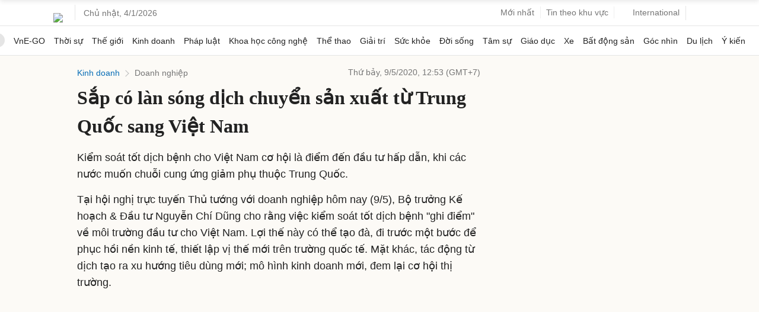

--- FILE ---
content_type: text/html; charset=utf-8
request_url: https://www.google.com/recaptcha/api2/aframe
body_size: 148
content:
<!DOCTYPE HTML><html><head><meta http-equiv="content-type" content="text/html; charset=UTF-8"></head><body><script nonce="XX3qrg2MK8emxgRnnOvoWA">/** Anti-fraud and anti-abuse applications only. See google.com/recaptcha */ try{var clients={'sodar':'https://pagead2.googlesyndication.com/pagead/sodar?'};window.addEventListener("message",function(a){try{if(a.source===window.parent){var b=JSON.parse(a.data);var c=clients[b['id']];if(c){var d=document.createElement('img');d.src=c+b['params']+'&rc='+(localStorage.getItem("rc::a")?sessionStorage.getItem("rc::b"):"");window.document.body.appendChild(d);sessionStorage.setItem("rc::e",parseInt(sessionStorage.getItem("rc::e")||0)+1);localStorage.setItem("rc::h",'1767472166995');}}}catch(b){}});window.parent.postMessage("_grecaptcha_ready", "*");}catch(b){}</script></body></html>

--- FILE ---
content_type: application/javascript; charset=utf-8
request_url: https://scdn.eclick.vn/zone/1003159/ov_pc_detail_1003170.js
body_size: -93
content:
var smartAds = window.smartAds || {config: {}}; smartAds.config={"In_stream_1":12688,"In_stream_2":12706,"In_stream_3":16432,"Bottom_sponsor":18638,"Large_sponsor":19329};

--- FILE ---
content_type: application/javascript; charset=utf-8
request_url: https://fundingchoicesmessages.google.com/f/AGSKWxXFZm-CpSSh-aHCnT0AcjY6f4kNpVYDWLOXI8xUigprXPu0Eo1TvxcyMIy_adx-a6gxXunqbac4OAwDCn612Fp3rZCdVZachlVUWWI4a61Q9SvlWUFIipAv3s0Mb1R9ErFceqmWaiGh_BdIdbI4bphz7p-Orz0m4YGiCp3jh52CnH3PeiicfXAaGCZh/_/ads-config./adzonesidead.:8080/ads//onecam4ads./300x250adbg.
body_size: -1287
content:
window['3ff9f383-79f3-4070-a31b-9741c17a3249'] = true;

--- FILE ---
content_type: text/plain
request_url: https://www.google-analytics.com/j/collect?v=1&_v=j102&a=325657243&t=pageview&_s=1&dl=https%3A%2F%2Fvnexpress.net%2Fsap-co-lan-song-dich-chuyen-san-xuat-tu-trung-quoc-sang-viet-nam-4096772.html&ul=en-us%40posix&dt=S%E1%BA%AFp%20c%C3%B3%20l%C3%A0n%20s%C3%B3ng%20d%E1%BB%8Bch%20chuy%E1%BB%83n%20s%E1%BA%A3n%20xu%E1%BA%A5t%20t%E1%BB%AB%20Trung%20Qu%E1%BB%91c%20sang%20Vi%E1%BB%87t%20Nam%20-%20B%C3%A1o%20VnExpress%20Kinh%20doanh&sr=1280x720&vp=1280x720&_u=YEBAAEABAAAAACAAI~&jid=1652133190&gjid=1626248739&cid=101044405.1767472156&tid=UA-249346-57&_gid=1491708963.1767472156&_r=1&_slc=1&cd1=topic&z=729197632
body_size: -450
content:
2,cG-MPQLNMB143